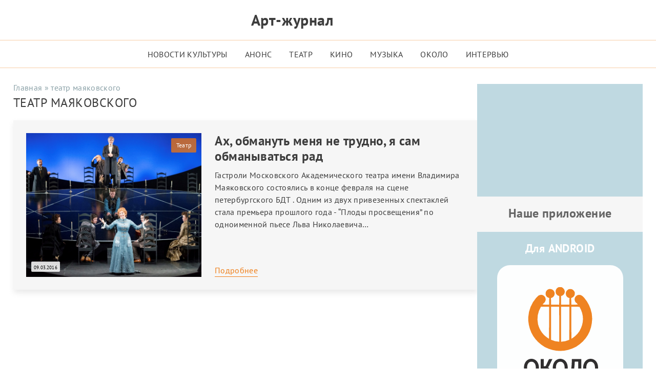

--- FILE ---
content_type: text/html; charset=UTF-8
request_url: https://okolo.me/tag/teatr-mayakovskogo/
body_size: 14489
content:
<!DOCTYPE html><html lang="ru"><head><script data-no-optimize="1">var litespeed_docref=sessionStorage.getItem("litespeed_docref");litespeed_docref&&(Object.defineProperty(document,"referrer",{get:function(){return litespeed_docref}}),sessionStorage.removeItem("litespeed_docref"));</script> <meta charset="UTF-8"><meta http-equiv="Content-Security-Policy" content="upgrade-insecure-requests"><meta http-equiv="X-UA-Compatible" content="IE=Edge"><meta name="viewport" content="width=device-width, initial-scale=1, user-scalable=4"><meta name="format-detection" content="telephone=no"> <script data-cfasync="false" data-no-defer="1" data-no-minify="1" data-no-optimize="1">var ewww_webp_supported=!1;function check_webp_feature(A,e){var w;e=void 0!==e?e:function(){},ewww_webp_supported?e(ewww_webp_supported):((w=new Image).onload=function(){ewww_webp_supported=0<w.width&&0<w.height,e&&e(ewww_webp_supported)},w.onerror=function(){e&&e(!1)},w.src="data:image/webp;base64,"+{alpha:"UklGRkoAAABXRUJQVlA4WAoAAAAQAAAAAAAAAAAAQUxQSAwAAAARBxAR/Q9ERP8DAABWUDggGAAAABQBAJ0BKgEAAQAAAP4AAA3AAP7mtQAAAA=="}[A])}check_webp_feature("alpha");</script><script data-cfasync="false" data-no-defer="1" data-no-minify="1" data-no-optimize="1">var Arrive=function(c,w){"use strict";if(c.MutationObserver&&"undefined"!=typeof HTMLElement){var r,a=0,u=(r=HTMLElement.prototype.matches||HTMLElement.prototype.webkitMatchesSelector||HTMLElement.prototype.mozMatchesSelector||HTMLElement.prototype.msMatchesSelector,{matchesSelector:function(e,t){return e instanceof HTMLElement&&r.call(e,t)},addMethod:function(e,t,r){var a=e[t];e[t]=function(){return r.length==arguments.length?r.apply(this,arguments):"function"==typeof a?a.apply(this,arguments):void 0}},callCallbacks:function(e,t){t&&t.options.onceOnly&&1==t.firedElems.length&&(e=[e[0]]);for(var r,a=0;r=e[a];a++)r&&r.callback&&r.callback.call(r.elem,r.elem);t&&t.options.onceOnly&&1==t.firedElems.length&&t.me.unbindEventWithSelectorAndCallback.call(t.target,t.selector,t.callback)},checkChildNodesRecursively:function(e,t,r,a){for(var i,n=0;i=e[n];n++)r(i,t,a)&&a.push({callback:t.callback,elem:i}),0<i.childNodes.length&&u.checkChildNodesRecursively(i.childNodes,t,r,a)},mergeArrays:function(e,t){var r,a={};for(r in e)e.hasOwnProperty(r)&&(a[r]=e[r]);for(r in t)t.hasOwnProperty(r)&&(a[r]=t[r]);return a},toElementsArray:function(e){return e=void 0!==e&&("number"!=typeof e.length||e===c)?[e]:e}}),e=(l.prototype.addEvent=function(e,t,r,a){a={target:e,selector:t,options:r,callback:a,firedElems:[]};return this._beforeAdding&&this._beforeAdding(a),this._eventsBucket.push(a),a},l.prototype.removeEvent=function(e){for(var t,r=this._eventsBucket.length-1;t=this._eventsBucket[r];r--)e(t)&&(this._beforeRemoving&&this._beforeRemoving(t),(t=this._eventsBucket.splice(r,1))&&t.length&&(t[0].callback=null))},l.prototype.beforeAdding=function(e){this._beforeAdding=e},l.prototype.beforeRemoving=function(e){this._beforeRemoving=e},l),t=function(i,n){var o=new e,l=this,s={fireOnAttributesModification:!1};return o.beforeAdding(function(t){var e=t.target;e!==c.document&&e!==c||(e=document.getElementsByTagName("html")[0]);var r=new MutationObserver(function(e){n.call(this,e,t)}),a=i(t.options);r.observe(e,a),t.observer=r,t.me=l}),o.beforeRemoving(function(e){e.observer.disconnect()}),this.bindEvent=function(e,t,r){t=u.mergeArrays(s,t);for(var a=u.toElementsArray(this),i=0;i<a.length;i++)o.addEvent(a[i],e,t,r)},this.unbindEvent=function(){var r=u.toElementsArray(this);o.removeEvent(function(e){for(var t=0;t<r.length;t++)if(this===w||e.target===r[t])return!0;return!1})},this.unbindEventWithSelectorOrCallback=function(r){var a=u.toElementsArray(this),i=r,e="function"==typeof r?function(e){for(var t=0;t<a.length;t++)if((this===w||e.target===a[t])&&e.callback===i)return!0;return!1}:function(e){for(var t=0;t<a.length;t++)if((this===w||e.target===a[t])&&e.selector===r)return!0;return!1};o.removeEvent(e)},this.unbindEventWithSelectorAndCallback=function(r,a){var i=u.toElementsArray(this);o.removeEvent(function(e){for(var t=0;t<i.length;t++)if((this===w||e.target===i[t])&&e.selector===r&&e.callback===a)return!0;return!1})},this},i=new function(){var s={fireOnAttributesModification:!1,onceOnly:!1,existing:!1};function n(e,t,r){return!(!u.matchesSelector(e,t.selector)||(e._id===w&&(e._id=a++),-1!=t.firedElems.indexOf(e._id)))&&(t.firedElems.push(e._id),!0)}var c=(i=new t(function(e){var t={attributes:!1,childList:!0,subtree:!0};return e.fireOnAttributesModification&&(t.attributes=!0),t},function(e,i){e.forEach(function(e){var t=e.addedNodes,r=e.target,a=[];null!==t&&0<t.length?u.checkChildNodesRecursively(t,i,n,a):"attributes"===e.type&&n(r,i)&&a.push({callback:i.callback,elem:r}),u.callCallbacks(a,i)})})).bindEvent;return i.bindEvent=function(e,t,r){t=void 0===r?(r=t,s):u.mergeArrays(s,t);var a=u.toElementsArray(this);if(t.existing){for(var i=[],n=0;n<a.length;n++)for(var o=a[n].querySelectorAll(e),l=0;l<o.length;l++)i.push({callback:r,elem:o[l]});if(t.onceOnly&&i.length)return r.call(i[0].elem,i[0].elem);setTimeout(u.callCallbacks,1,i)}c.call(this,e,t,r)},i},o=new function(){var a={};function i(e,t){return u.matchesSelector(e,t.selector)}var n=(o=new t(function(){return{childList:!0,subtree:!0}},function(e,r){e.forEach(function(e){var t=e.removedNodes,e=[];null!==t&&0<t.length&&u.checkChildNodesRecursively(t,r,i,e),u.callCallbacks(e,r)})})).bindEvent;return o.bindEvent=function(e,t,r){t=void 0===r?(r=t,a):u.mergeArrays(a,t),n.call(this,e,t,r)},o};d(HTMLElement.prototype),d(NodeList.prototype),d(HTMLCollection.prototype),d(HTMLDocument.prototype),d(Window.prototype);var n={};return s(i,n,"unbindAllArrive"),s(o,n,"unbindAllLeave"),n}function l(){this._eventsBucket=[],this._beforeAdding=null,this._beforeRemoving=null}function s(e,t,r){u.addMethod(t,r,e.unbindEvent),u.addMethod(t,r,e.unbindEventWithSelectorOrCallback),u.addMethod(t,r,e.unbindEventWithSelectorAndCallback)}function d(e){e.arrive=i.bindEvent,s(i,e,"unbindArrive"),e.leave=o.bindEvent,s(o,e,"unbindLeave")}}(window,void 0),ewww_webp_supported=!1;function check_webp_feature(e,t){var r;ewww_webp_supported?t(ewww_webp_supported):((r=new Image).onload=function(){ewww_webp_supported=0<r.width&&0<r.height,t(ewww_webp_supported)},r.onerror=function(){t(!1)},r.src="data:image/webp;base64,"+{alpha:"UklGRkoAAABXRUJQVlA4WAoAAAAQAAAAAAAAAAAAQUxQSAwAAAARBxAR/Q9ERP8DAABWUDggGAAAABQBAJ0BKgEAAQAAAP4AAA3AAP7mtQAAAA==",animation:"UklGRlIAAABXRUJQVlA4WAoAAAASAAAAAAAAAAAAQU5JTQYAAAD/////AABBTk1GJgAAAAAAAAAAAAAAAAAAAGQAAABWUDhMDQAAAC8AAAAQBxAREYiI/gcA"}[e])}function ewwwLoadImages(e){if(e){for(var t=document.querySelectorAll(".batch-image img, .image-wrapper a, .ngg-pro-masonry-item a, .ngg-galleria-offscreen-seo-wrapper a"),r=0,a=t.length;r<a;r++)ewwwAttr(t[r],"data-src",t[r].getAttribute("data-webp")),ewwwAttr(t[r],"data-thumbnail",t[r].getAttribute("data-webp-thumbnail"));for(var i=document.querySelectorAll("div.woocommerce-product-gallery__image"),r=0,a=i.length;r<a;r++)ewwwAttr(i[r],"data-thumb",i[r].getAttribute("data-webp-thumb"))}for(var n=document.querySelectorAll("video"),r=0,a=n.length;r<a;r++)ewwwAttr(n[r],"poster",e?n[r].getAttribute("data-poster-webp"):n[r].getAttribute("data-poster-image"));for(var o,l=document.querySelectorAll("img.ewww_webp_lazy_load"),r=0,a=l.length;r<a;r++)e&&(ewwwAttr(l[r],"data-lazy-srcset",l[r].getAttribute("data-lazy-srcset-webp")),ewwwAttr(l[r],"data-srcset",l[r].getAttribute("data-srcset-webp")),ewwwAttr(l[r],"data-lazy-src",l[r].getAttribute("data-lazy-src-webp")),ewwwAttr(l[r],"data-src",l[r].getAttribute("data-src-webp")),ewwwAttr(l[r],"data-orig-file",l[r].getAttribute("data-webp-orig-file")),ewwwAttr(l[r],"data-medium-file",l[r].getAttribute("data-webp-medium-file")),ewwwAttr(l[r],"data-large-file",l[r].getAttribute("data-webp-large-file")),null!=(o=l[r].getAttribute("srcset"))&&!1!==o&&o.includes("R0lGOD")&&ewwwAttr(l[r],"src",l[r].getAttribute("data-lazy-src-webp"))),l[r].className=l[r].className.replace(/\bewww_webp_lazy_load\b/,"");for(var s=document.querySelectorAll(".ewww_webp"),r=0,a=s.length;r<a;r++)e?(ewwwAttr(s[r],"srcset",s[r].getAttribute("data-srcset-webp")),ewwwAttr(s[r],"src",s[r].getAttribute("data-src-webp")),ewwwAttr(s[r],"data-orig-file",s[r].getAttribute("data-webp-orig-file")),ewwwAttr(s[r],"data-medium-file",s[r].getAttribute("data-webp-medium-file")),ewwwAttr(s[r],"data-large-file",s[r].getAttribute("data-webp-large-file")),ewwwAttr(s[r],"data-large_image",s[r].getAttribute("data-webp-large_image")),ewwwAttr(s[r],"data-src",s[r].getAttribute("data-webp-src"))):(ewwwAttr(s[r],"srcset",s[r].getAttribute("data-srcset-img")),ewwwAttr(s[r],"src",s[r].getAttribute("data-src-img"))),s[r].className=s[r].className.replace(/\bewww_webp\b/,"ewww_webp_loaded");window.jQuery&&jQuery.fn.isotope&&jQuery.fn.imagesLoaded&&(jQuery(".fusion-posts-container-infinite").imagesLoaded(function(){jQuery(".fusion-posts-container-infinite").hasClass("isotope")&&jQuery(".fusion-posts-container-infinite").isotope()}),jQuery(".fusion-portfolio:not(.fusion-recent-works) .fusion-portfolio-wrapper").imagesLoaded(function(){jQuery(".fusion-portfolio:not(.fusion-recent-works) .fusion-portfolio-wrapper").isotope()}))}function ewwwWebPInit(e){ewwwLoadImages(e),ewwwNggLoadGalleries(e),document.arrive(".ewww_webp",function(){ewwwLoadImages(e)}),document.arrive(".ewww_webp_lazy_load",function(){ewwwLoadImages(e)}),document.arrive("videos",function(){ewwwLoadImages(e)}),"loading"==document.readyState?document.addEventListener("DOMContentLoaded",ewwwJSONParserInit):("undefined"!=typeof galleries&&ewwwNggParseGalleries(e),ewwwWooParseVariations(e))}function ewwwAttr(e,t,r){null!=r&&!1!==r&&e.setAttribute(t,r)}function ewwwJSONParserInit(){"undefined"!=typeof galleries&&check_webp_feature("alpha",ewwwNggParseGalleries),check_webp_feature("alpha",ewwwWooParseVariations)}function ewwwWooParseVariations(e){if(e)for(var t=document.querySelectorAll("form.variations_form"),r=0,a=t.length;r<a;r++){var i=t[r].getAttribute("data-product_variations"),n=!1;try{for(var o in i=JSON.parse(i))void 0!==i[o]&&void 0!==i[o].image&&(void 0!==i[o].image.src_webp&&(i[o].image.src=i[o].image.src_webp,n=!0),void 0!==i[o].image.srcset_webp&&(i[o].image.srcset=i[o].image.srcset_webp,n=!0),void 0!==i[o].image.full_src_webp&&(i[o].image.full_src=i[o].image.full_src_webp,n=!0),void 0!==i[o].image.gallery_thumbnail_src_webp&&(i[o].image.gallery_thumbnail_src=i[o].image.gallery_thumbnail_src_webp,n=!0),void 0!==i[o].image.thumb_src_webp&&(i[o].image.thumb_src=i[o].image.thumb_src_webp,n=!0));n&&ewwwAttr(t[r],"data-product_variations",JSON.stringify(i))}catch(e){}}}function ewwwNggParseGalleries(e){if(e)for(var t in galleries){var r=galleries[t];galleries[t].images_list=ewwwNggParseImageList(r.images_list)}}function ewwwNggLoadGalleries(e){e&&document.addEventListener("ngg.galleria.themeadded",function(e,t){window.ngg_galleria._create_backup=window.ngg_galleria.create,window.ngg_galleria.create=function(e,t){var r=$(e).data("id");return galleries["gallery_"+r].images_list=ewwwNggParseImageList(galleries["gallery_"+r].images_list),window.ngg_galleria._create_backup(e,t)}})}function ewwwNggParseImageList(e){for(var t in e){var r=e[t];if(void 0!==r["image-webp"]&&(e[t].image=r["image-webp"],delete e[t]["image-webp"]),void 0!==r["thumb-webp"]&&(e[t].thumb=r["thumb-webp"],delete e[t]["thumb-webp"]),void 0!==r.full_image_webp&&(e[t].full_image=r.full_image_webp,delete e[t].full_image_webp),void 0!==r.srcsets)for(var a in r.srcsets)nggSrcset=r.srcsets[a],void 0!==r.srcsets[a+"-webp"]&&(e[t].srcsets[a]=r.srcsets[a+"-webp"],delete e[t].srcsets[a+"-webp"]);if(void 0!==r.full_srcsets)for(var i in r.full_srcsets)nggFSrcset=r.full_srcsets[i],void 0!==r.full_srcsets[i+"-webp"]&&(e[t].full_srcsets[i]=r.full_srcsets[i+"-webp"],delete e[t].full_srcsets[i+"-webp"])}return e}check_webp_feature("alpha",ewwwWebPInit);</script><meta name='robots' content='index, follow, max-image-preview:large, max-snippet:-1, max-video-preview:-1'><style>img:is([sizes="auto" i], [sizes^="auto," i]) { contain-intrinsic-size: 3000px 1500px }</style><title>театр маяковского</title><link data-optimized="2" rel="stylesheet" href="https://okolo.me/wp-content/litespeed/css/ea3399ad5efb54fd74f30ebe24f8c9f4.css?ver=57fd4" /><meta name="description" content="Искусство, культура и творчество. Тег:театр маяковского"><link rel="canonical" href="https://okolo.me/tag/teatr-mayakovskogo/"><meta property="og:locale" content="ru_RU"><meta property="og:type" content="article"><meta property="og:title" content="театр маяковского"><meta property="og:description" content="Искусство, культура и творчество. Тег:театр маяковского"><meta property="og:url" content="https://okolo.me/tag/teatr-mayakovskogo/"><meta property="og:site_name" content="Арт-Журнал ОКОЛО"><meta property="og:image" content="https://okolo.me/wp-content/uploads/2023/04/OKOLO_logotip.png"><meta property="og:image:width" content="2223"><meta property="og:image:height" content="924"><meta property="og:image:type" content="image/png"><meta name="twitter:card" content="summary_large_image"> <script type="application/ld+json" class="yoast-schema-graph">{"@context":"https://schema.org","@graph":[{"@type":"CollectionPage","@id":"https://okolo.me/tag/teatr-mayakovskogo/","url":"https://okolo.me/tag/teatr-mayakovskogo/","name":"театр маяковского","isPartOf":{"@id":"https://okolo.me/#website"},"primaryImageOfPage":{"@id":"https://okolo.me/tag/teatr-mayakovskogo/#primaryimage"},"image":{"@id":"https://okolo.me/tag/teatr-mayakovskogo/#primaryimage"},"thumbnailUrl":"https://okolo.me/wp-content/uploads/2016/03/370a3fa28e414991fa834d976b166b5b.jpg","description":"Искусство, культура и творчество. Тег:театр маяковского","breadcrumb":{"@id":"https://okolo.me/tag/teatr-mayakovskogo/#breadcrumb"},"inLanguage":"ru-RU"},{"@type":"ImageObject","inLanguage":"ru-RU","@id":"https://okolo.me/tag/teatr-mayakovskogo/#primaryimage","url":"https://okolo.me/wp-content/uploads/2016/03/370a3fa28e414991fa834d976b166b5b.jpg","contentUrl":"https://okolo.me/wp-content/uploads/2016/03/370a3fa28e414991fa834d976b166b5b.jpg","width":729,"height":600},{"@type":"BreadcrumbList","@id":"https://okolo.me/tag/teatr-mayakovskogo/#breadcrumb","itemListElement":[{"@type":"ListItem","position":1,"name":"Главная","item":"https://okolo.me/"},{"@type":"ListItem","position":2,"name":"театр маяковского"}]},{"@type":"WebSite","@id":"https://okolo.me/#website","url":"https://okolo.me/","name":"Арт-Журнал ОКОЛО","description":"Новости театра, музыки и кино","publisher":{"@id":"https://okolo.me/#organization"},"alternateName":"Около","potentialAction":[{"@type":"SearchAction","target":{"@type":"EntryPoint","urlTemplate":"https://okolo.me/?s={search_term_string}"},"query-input":{"@type":"PropertyValueSpecification","valueRequired":true,"valueName":"search_term_string"}}],"inLanguage":"ru-RU"},{"@type":"Organization","@id":"https://okolo.me/#organization","name":"Арт-Журнал ОКОЛО","url":"https://okolo.me/","logo":{"@type":"ImageObject","inLanguage":"ru-RU","@id":"https://okolo.me/#/schema/logo/image/","url":"https://okolo.me/wp-content/uploads/2023/04/OKOLO_logotip.png","contentUrl":"https://okolo.me/wp-content/uploads/2023/04/OKOLO_logotip.png","width":2223,"height":924,"caption":"Арт-Журнал ОКОЛО"},"image":{"@id":"https://okolo.me/#/schema/logo/image/"},"sameAs":["https://www.facebook.com/ArtZurnalOkolo/","https://vk.com/okolo_me","https://www.instagram.com/okolo.me/"]}]}</script> <link rel="alternate" type="application/rss+xml" title="Арт-Журнал ОКОЛО &raquo; Лента метки театр маяковского" href="https://okolo.me/tag/teatr-mayakovskogo/feed/"><link rel='stylesheet' id='litespeed-cache-dummy-css' href='https://okolo.me/wp-content/plugins/litespeed-cache/assets/css/litespeed-dummy.css' media='all'><style id='classic-theme-styles-inline-css'>/*! This file is auto-generated */
.wp-block-button__link{color:#fff;background-color:#32373c;border-radius:9999px;box-shadow:none;text-decoration:none;padding:calc(.667em + 2px) calc(1.333em + 2px);font-size:1.125em}.wp-block-file__button{background:#32373c;color:#fff;text-decoration:none}</style><style id='global-styles-inline-css'>:root{--wp--preset--aspect-ratio--square: 1;--wp--preset--aspect-ratio--4-3: 4/3;--wp--preset--aspect-ratio--3-4: 3/4;--wp--preset--aspect-ratio--3-2: 3/2;--wp--preset--aspect-ratio--2-3: 2/3;--wp--preset--aspect-ratio--16-9: 16/9;--wp--preset--aspect-ratio--9-16: 9/16;--wp--preset--color--black: #000000;--wp--preset--color--cyan-bluish-gray: #abb8c3;--wp--preset--color--white: #ffffff;--wp--preset--color--pale-pink: #f78da7;--wp--preset--color--vivid-red: #cf2e2e;--wp--preset--color--luminous-vivid-orange: #ff6900;--wp--preset--color--luminous-vivid-amber: #fcb900;--wp--preset--color--light-green-cyan: #7bdcb5;--wp--preset--color--vivid-green-cyan: #00d084;--wp--preset--color--pale-cyan-blue: #8ed1fc;--wp--preset--color--vivid-cyan-blue: #0693e3;--wp--preset--color--vivid-purple: #9b51e0;--wp--preset--gradient--vivid-cyan-blue-to-vivid-purple: linear-gradient(135deg,rgba(6,147,227,1) 0%,rgb(155,81,224) 100%);--wp--preset--gradient--light-green-cyan-to-vivid-green-cyan: linear-gradient(135deg,rgb(122,220,180) 0%,rgb(0,208,130) 100%);--wp--preset--gradient--luminous-vivid-amber-to-luminous-vivid-orange: linear-gradient(135deg,rgba(252,185,0,1) 0%,rgba(255,105,0,1) 100%);--wp--preset--gradient--luminous-vivid-orange-to-vivid-red: linear-gradient(135deg,rgba(255,105,0,1) 0%,rgb(207,46,46) 100%);--wp--preset--gradient--very-light-gray-to-cyan-bluish-gray: linear-gradient(135deg,rgb(238,238,238) 0%,rgb(169,184,195) 100%);--wp--preset--gradient--cool-to-warm-spectrum: linear-gradient(135deg,rgb(74,234,220) 0%,rgb(151,120,209) 20%,rgb(207,42,186) 40%,rgb(238,44,130) 60%,rgb(251,105,98) 80%,rgb(254,248,76) 100%);--wp--preset--gradient--blush-light-purple: linear-gradient(135deg,rgb(255,206,236) 0%,rgb(152,150,240) 100%);--wp--preset--gradient--blush-bordeaux: linear-gradient(135deg,rgb(254,205,165) 0%,rgb(254,45,45) 50%,rgb(107,0,62) 100%);--wp--preset--gradient--luminous-dusk: linear-gradient(135deg,rgb(255,203,112) 0%,rgb(199,81,192) 50%,rgb(65,88,208) 100%);--wp--preset--gradient--pale-ocean: linear-gradient(135deg,rgb(255,245,203) 0%,rgb(182,227,212) 50%,rgb(51,167,181) 100%);--wp--preset--gradient--electric-grass: linear-gradient(135deg,rgb(202,248,128) 0%,rgb(113,206,126) 100%);--wp--preset--gradient--midnight: linear-gradient(135deg,rgb(2,3,129) 0%,rgb(40,116,252) 100%);--wp--preset--font-size--small: 13px;--wp--preset--font-size--medium: 20px;--wp--preset--font-size--large: 36px;--wp--preset--font-size--x-large: 42px;--wp--preset--spacing--20: 0.44rem;--wp--preset--spacing--30: 0.67rem;--wp--preset--spacing--40: 1rem;--wp--preset--spacing--50: 1.5rem;--wp--preset--spacing--60: 2.25rem;--wp--preset--spacing--70: 3.38rem;--wp--preset--spacing--80: 5.06rem;--wp--preset--shadow--natural: 6px 6px 9px rgba(0, 0, 0, 0.2);--wp--preset--shadow--deep: 12px 12px 50px rgba(0, 0, 0, 0.4);--wp--preset--shadow--sharp: 6px 6px 0px rgba(0, 0, 0, 0.2);--wp--preset--shadow--outlined: 6px 6px 0px -3px rgba(255, 255, 255, 1), 6px 6px rgba(0, 0, 0, 1);--wp--preset--shadow--crisp: 6px 6px 0px rgba(0, 0, 0, 1);}:where(.is-layout-flex){gap: 0.5em;}:where(.is-layout-grid){gap: 0.5em;}body .is-layout-flex{display: flex;}.is-layout-flex{flex-wrap: wrap;align-items: center;}.is-layout-flex > :is(*, div){margin: 0;}body .is-layout-grid{display: grid;}.is-layout-grid > :is(*, div){margin: 0;}:where(.wp-block-columns.is-layout-flex){gap: 2em;}:where(.wp-block-columns.is-layout-grid){gap: 2em;}:where(.wp-block-post-template.is-layout-flex){gap: 1.25em;}:where(.wp-block-post-template.is-layout-grid){gap: 1.25em;}.has-black-color{color: var(--wp--preset--color--black) !important;}.has-cyan-bluish-gray-color{color: var(--wp--preset--color--cyan-bluish-gray) !important;}.has-white-color{color: var(--wp--preset--color--white) !important;}.has-pale-pink-color{color: var(--wp--preset--color--pale-pink) !important;}.has-vivid-red-color{color: var(--wp--preset--color--vivid-red) !important;}.has-luminous-vivid-orange-color{color: var(--wp--preset--color--luminous-vivid-orange) !important;}.has-luminous-vivid-amber-color{color: var(--wp--preset--color--luminous-vivid-amber) !important;}.has-light-green-cyan-color{color: var(--wp--preset--color--light-green-cyan) !important;}.has-vivid-green-cyan-color{color: var(--wp--preset--color--vivid-green-cyan) !important;}.has-pale-cyan-blue-color{color: var(--wp--preset--color--pale-cyan-blue) !important;}.has-vivid-cyan-blue-color{color: var(--wp--preset--color--vivid-cyan-blue) !important;}.has-vivid-purple-color{color: var(--wp--preset--color--vivid-purple) !important;}.has-black-background-color{background-color: var(--wp--preset--color--black) !important;}.has-cyan-bluish-gray-background-color{background-color: var(--wp--preset--color--cyan-bluish-gray) !important;}.has-white-background-color{background-color: var(--wp--preset--color--white) !important;}.has-pale-pink-background-color{background-color: var(--wp--preset--color--pale-pink) !important;}.has-vivid-red-background-color{background-color: var(--wp--preset--color--vivid-red) !important;}.has-luminous-vivid-orange-background-color{background-color: var(--wp--preset--color--luminous-vivid-orange) !important;}.has-luminous-vivid-amber-background-color{background-color: var(--wp--preset--color--luminous-vivid-amber) !important;}.has-light-green-cyan-background-color{background-color: var(--wp--preset--color--light-green-cyan) !important;}.has-vivid-green-cyan-background-color{background-color: var(--wp--preset--color--vivid-green-cyan) !important;}.has-pale-cyan-blue-background-color{background-color: var(--wp--preset--color--pale-cyan-blue) !important;}.has-vivid-cyan-blue-background-color{background-color: var(--wp--preset--color--vivid-cyan-blue) !important;}.has-vivid-purple-background-color{background-color: var(--wp--preset--color--vivid-purple) !important;}.has-black-border-color{border-color: var(--wp--preset--color--black) !important;}.has-cyan-bluish-gray-border-color{border-color: var(--wp--preset--color--cyan-bluish-gray) !important;}.has-white-border-color{border-color: var(--wp--preset--color--white) !important;}.has-pale-pink-border-color{border-color: var(--wp--preset--color--pale-pink) !important;}.has-vivid-red-border-color{border-color: var(--wp--preset--color--vivid-red) !important;}.has-luminous-vivid-orange-border-color{border-color: var(--wp--preset--color--luminous-vivid-orange) !important;}.has-luminous-vivid-amber-border-color{border-color: var(--wp--preset--color--luminous-vivid-amber) !important;}.has-light-green-cyan-border-color{border-color: var(--wp--preset--color--light-green-cyan) !important;}.has-vivid-green-cyan-border-color{border-color: var(--wp--preset--color--vivid-green-cyan) !important;}.has-pale-cyan-blue-border-color{border-color: var(--wp--preset--color--pale-cyan-blue) !important;}.has-vivid-cyan-blue-border-color{border-color: var(--wp--preset--color--vivid-cyan-blue) !important;}.has-vivid-purple-border-color{border-color: var(--wp--preset--color--vivid-purple) !important;}.has-vivid-cyan-blue-to-vivid-purple-gradient-background{background: var(--wp--preset--gradient--vivid-cyan-blue-to-vivid-purple) !important;}.has-light-green-cyan-to-vivid-green-cyan-gradient-background{background: var(--wp--preset--gradient--light-green-cyan-to-vivid-green-cyan) !important;}.has-luminous-vivid-amber-to-luminous-vivid-orange-gradient-background{background: var(--wp--preset--gradient--luminous-vivid-amber-to-luminous-vivid-orange) !important;}.has-luminous-vivid-orange-to-vivid-red-gradient-background{background: var(--wp--preset--gradient--luminous-vivid-orange-to-vivid-red) !important;}.has-very-light-gray-to-cyan-bluish-gray-gradient-background{background: var(--wp--preset--gradient--very-light-gray-to-cyan-bluish-gray) !important;}.has-cool-to-warm-spectrum-gradient-background{background: var(--wp--preset--gradient--cool-to-warm-spectrum) !important;}.has-blush-light-purple-gradient-background{background: var(--wp--preset--gradient--blush-light-purple) !important;}.has-blush-bordeaux-gradient-background{background: var(--wp--preset--gradient--blush-bordeaux) !important;}.has-luminous-dusk-gradient-background{background: var(--wp--preset--gradient--luminous-dusk) !important;}.has-pale-ocean-gradient-background{background: var(--wp--preset--gradient--pale-ocean) !important;}.has-electric-grass-gradient-background{background: var(--wp--preset--gradient--electric-grass) !important;}.has-midnight-gradient-background{background: var(--wp--preset--gradient--midnight) !important;}.has-small-font-size{font-size: var(--wp--preset--font-size--small) !important;}.has-medium-font-size{font-size: var(--wp--preset--font-size--medium) !important;}.has-large-font-size{font-size: var(--wp--preset--font-size--large) !important;}.has-x-large-font-size{font-size: var(--wp--preset--font-size--x-large) !important;}
:where(.wp-block-post-template.is-layout-flex){gap: 1.25em;}:where(.wp-block-post-template.is-layout-grid){gap: 1.25em;}
:where(.wp-block-columns.is-layout-flex){gap: 2em;}:where(.wp-block-columns.is-layout-grid){gap: 2em;}
:root :where(.wp-block-pullquote){font-size: 1.5em;line-height: 1.6;}</style><link rel="https://api.w.org/" href="https://okolo.me/wp-json/"><link rel="alternate" title="JSON" type="application/json" href="https://okolo.me/wp-json/wp/v2/tags/7524"><link rel="EditURI" type="application/rsd+xml" title="RSD" href="https://okolo.me/xmlrpc.php?rsd">
<noscript><style>.lazyload[data-src]{display:none !important;}</style></noscript><style>.lazyload{background-image:none !important;}.lazyload:before{background-image:none !important;}</style><link rel="icon" href="https://okolo.me/wp-content/uploads/2023/04/favicon.svg" sizes="32x32"><link rel="icon" href="https://okolo.me/wp-content/uploads/2023/04/favicon.svg" sizes="192x192"><link rel="apple-touch-icon" href="https://okolo.me/wp-content/uploads/2023/04/favicon.svg"><meta name="msapplication-TileImage" content="https://okolo.me/wp-content/uploads/2023/04/favicon.svg">
 <script type="litespeed/javascript">window.yaContextCb=window.yaContextCb||[]</script> <script type="litespeed/javascript" data-src="https://yandex.ru/ads/system/context.js"></script> </head><body class="archive tag tag-teatr-mayakovskogo tag-7524 wp-theme-okolo"> <script data-cfasync="false" data-no-defer="1" data-no-minify="1" data-no-optimize="1">if(typeof ewww_webp_supported==="undefined"){var ewww_webp_supported=!1}if(ewww_webp_supported){document.body.classList.add("webp-support")}</script> <main class="main-first"><header class="header"><aside class="aside-top"></aside><nav class="nav"><div class="logo"><div class="social-left">
<a href="https://vk.com/okolo_me" target="blank" rel="nofollow">
<svg height="100%" viewBox="0 0 100 100" xmlns="http://www.w3.org/2000/svg"><path fill="#07f" d="M97.471,64.602c0,0,0-29.087,0-29.087c0-26.568-6.273-32.889-32.849-32.889     C-0.368,2.209,2.193-0.434,2.629,64.553c0,26.568,6.273,32.889,32.849,32.889h22.059C85.773,97.929,98.181,95.988,97.471,64.602z      M79.195,70.282h-6.916c-2.618,0-3.408-2.124-8.101-6.815c-4.1-3.951-5.829-4.445-6.866-4.445c-1.433,0-1.828,0.395-1.828,2.37     v6.222c0,1.679-0.543,2.667-4.94,2.667c-7.311,0-15.362-4.445-21.093-12.642c-8.595-12-10.917-21.087-10.917-22.914     c0-1.037,0.395-1.976,2.371-1.976h6.916c1.778,0,2.42,0.79,3.112,2.617c2.835,9.294,12.546,24.759,12.695,15.852     c0,0,0-10.173,0-10.173c-0.296-4.642-2.766-5.037-2.766-6.716c0-0.741,0.692-1.58,1.778-1.58h10.867     c1.482,0,1.976,0.741,1.976,2.518v13.729c0.188,3.292,2.236,1.997,4.298-0.148c4.989-5.531,8.496-14.124,8.496-14.124     c0.445-1.037,1.235-1.975,3.013-1.975h6.916c2.075,0,2.519,1.037,2.075,2.519c-0.84,4.049-9.287,15.901-9.287,15.951     c-0.741,1.136-1.037,1.729,0,3.062C72.985,56.762,87.493,69.864,79.195,70.282z"/></svg>
</a></div><div class="logo-title">
<span>
<a href="/" class="title">Арт-журнал</a>
</span>
<a href="/"><figure>
<img src="[data-uri]" alt="Логотип Арт-журнал ОКОЛО" width="150" height="62" data-src="https://okolo.me/logo_okolo.png" decoding="async" class="lazyload" data-eio-rwidth="300" data-eio-rheight="124"><noscript><img src="https://okolo.me/logo_okolo.png" alt="Логотип Арт-журнал ОКОЛО" width="150" height="62" data-eio="l"></noscript></figure>
</a></div><div class="right-nav"><div class="social">
<a href="#" class="createPopUpBurger">
<svg xmlns="http://www.w3.org/2000/svg" viewBox="0 0 26.1 26.1" xmlns:xlink="http://www.w3.org/1999/xlink" enable-background="new 0 0 26.1 26.1">
<path d="m25.806,22.9l-5.4-5.4c-0.2-0.2-0.2-0.4-0.1-0.6 1.1-1.7 1.7-3.7 1.7-5.9 0-6.1-4.9-11-11-11s-11,4.9-11,11 4.9,11 11,11c2.2,0 4.2-0.6 5.9-1.7 0.2-0.1 0.5-0.1 0.6,0.1l5.4,5.4c0.4,0.4 1,0.4 1.4,0l1.4-1.4c0.5-0.5 0.5-1.1 0.1-1.5zm-14.7-4.9c-3.9,0-7-3.1-7-7s3.1-7 7-7 7,3.1 7,7-3.1,7-7,7z" fill="#EF7F1A"/>
</svg>
</a><div class="ak-search"><div class="close closePopUpBurger">×</div><form action="/" class="search-form" method="get">
<label>
<input type="search" title="Введите поисковый запрос" name="s" value="" placeholder="Найти на сайте..." class="search-field">
</label>
<input type="submit" value="Поиск" class="search-submit"></form><div class="overlay-search"></div></div></div><div class="nav-toggle hide">
<span> </span>
<span> </span>
<span> </span></div></div></div><div class="block-menu"><div class="close-menu"></div><ul class="menu"><li><a href="https://okolo.me/category/novosti-kultury/">Новости культуры</a></li><li><a href="https://okolo.me/category/press-reliz/">Анонс</a></li><li><a href="https://okolo.me/category/teatr/">Театр</a></li><li><a href="https://okolo.me/category/kino/">Кино</a></li><li><a href="https://okolo.me/category/muzyka/">Музыка</a></li><li><a href="https://okolo.me/category/okolo/">Около</a><ul class="sub-menu"><li><a href="https://okolo.me/category/izobrazitelnoe-iskusstvo/">Изобразительное искусство</a></li><li><a href="https://okolo.me/category/literatura-2/">Литература</a></li></ul><li><a href="https://okolo.me/category/intervyu-2/">Интервью</a></li></ul></div></nav></header><div class="banners"><div class="not-promo"></div><div class="yandex_rtb"><div id="yandex_rtb_R-A-1611921-1"></div> <script type="litespeed/javascript">window.yaContextCb.push(()=>{Ya.Context.AdvManager.render({"blockId":"R-A-1611921-1","renderTo":"yandex_rtb_R-A-1611921-1"})})</script> </div></div><div class="main-block"><div class="main"><div id="breadcrumbs" class="breadcrumbs"><a href="https://okolo.me">Главная</a> &raquo; театр маяковского</div><section class="all-lent"><h1>театр маяковского</h1><div class="cat-posts"><article class="article"><div class="block-article"><div class="block-img">
<span>
<a href="https://okolo.me/category/teatr/">Театр</a>            </span>
<a href="https://okolo.me/2016/03/mindaugasplod/">
<img width="729" height="600" src="https://okolo.me/wp-content/uploads/2016/03/370a3fa28e414991fa834d976b166b5b.jpg" class="attachment-post-thumbnail size-post-thumbnail wp-post-image" alt="" decoding="async" fetchpriority="high">                                                    <time class="float-time" datetime="2016-03-09">09.03.2016</time>
</a></div><div class="block-text"><h3><a href="https://okolo.me/2016/03/mindaugasplod/">Ах, обмануть меня не трудно, я сам обманываться рад</a></h3><p>
Гастроли Московского Академического театра имени Владимира Маяковского состоялись в конце февраля на сцене петербургского БДТ . Одним из двух привезенных спектаклей стала премьера прошлого года - “Плоды просвещения” по одноименной пьесе Льва Николаевича&hellip;</p>
<span>
<a href="https://okolo.me/2016/03/mindaugasplod/" class="more">Подробнее</a>
</span></div></div></article></div></section></div><aside class="aside-right"><section><div class="gpt">
<a href="https://t.me/okolo_me">
<img src="[data-uri]" style="filter: grayscale(100%);" onmouseover="this.style.filter='grayscale(0%)';" onmouseout="this.style.filter='grayscale(100%)';" data-src="/wp-content/uploads/2025/07/tg_okolo.jpg" decoding="async" class="lazyload ewww_webp_lazy_load" data-eio-rwidth="1024" data-eio-rheight="700" data-src-webp="/wp-content/uploads/2025/07/tg_okolo.jpg.webp"><noscript><img src="/wp-content/uploads/2025/07/tg_okolo.jpg" style="filter: grayscale(100%);" onmouseover="this.style.filter='grayscale(0%)';" onmouseout="this.style.filter='grayscale(100%)';" data-eio="l"></noscript>
</a></div></section><section><h3>Наше приложение</h3><div class="app"><h4>
<a href="https://okolo.me/for_adroid_app/app-debug.apk" data-type="URL" data-id="https://okolo.me/for_adroid_app/app-debug.apk">Для ANDROID</a></h4><div class="wp-block-image"><figure class="aligncenter size-large">
<a href="https://okolo.me/for_adroid_app/app-debug.apk">
<svg width="100%" height="100%" xmlns="http://www.w3.org/2000/svg" viewBox="0 0 493 493"><defs><style>.app-cls-1{fill:#fff;}.app-cls-1,.app-cls-2{opacity:0.97;isolation:isolate;}.app-cls-2{fill:#EF7F1A;fill-rule:evenodd;}.app-cls-3{fill:#302e2f;}</style></defs><rect class="app-cls-1" width="493" height="493" rx="50"/><path class="app-cls-2" d="M241.38,86h10.14q11.8,5,13.18,17.79-1.38,13.83-14.7,17.28v33.55h32.45q-.24-12.9.51-25.67A19.25,19.25,0,0,1,270,119.08q-5.49-15.56,8.37-24.15,17.34-5.73,25.1,10.93,3.06,17.63-13.95,23.13.75,12.78.51,25.67,12.93.14,25.86-.25a61.82,61.82,0,0,0-9.38-9.41,20.85,20.85,0,0,1-2-18.3q8.42-14.25,24.09-8.89a38.06,38.06,0,0,1,11.41,9.4,133,133,0,0,1,29.92,62q1.2,10.5,1.77,20.84v.5q-2.49,71.49-62.88,109-60.46,32.08-121.7,1.52-59-34.9-65.42-103.44V204a129.87,129.87,0,0,1,31.19-76.25,115.77,115.77,0,0,1,9.38-8.9q16.65-7.84,26.11,7.88a19.78,19.78,0,0,1-2.53,18.81,103.34,103.34,0,0,0-8.37,8.9q12.93.38,25.86.25-.24-12.9.51-25.67-18.09-5.64-13.44-24.14,8.75-17.07,26.12-8.9,10.83,7.6,7.86,20.59A19.87,19.87,0,0,1,210.44,129q.76,12.78.51,25.67,15.9-.25,31.69.51.39-17,.26-34.06Q226.13,116.37,229.21,99A18.73,18.73,0,0,1,241.38,86Zm-70,76.75h31.94q.25,62.79-.5,125.56-33-19.55-42.85-56.93Q152.22,194.78,171.4,162.79Zm39.55,0q16,0,31.69,0,.39,68.63.26,137.25a85.34,85.34,0,0,1-31.7-7.63Q210.83,227.61,211,162.79Zm39.05,0h32.45q.14,64.82-.25,129.62A84.7,84.7,0,0,1,250,300Zm40.06,0q16.15-.24,32.2.51,27.11,47.92-.51,95.56a96.16,96.16,0,0,1-31.18,29.49Q289.81,225.58,290.06,162.79Z"/><path class="app-cls-3" d="M163.44,401.51a44.4,44.4,0,0,1-2.09,13.86,33.59,33.59,0,0,1-5.92,11,27.47,27.47,0,0,1-42.41,0,33.85,33.85,0,0,1-6-11,46.41,46.41,0,0,1,0-27.67,33.55,33.55,0,0,1,6-11,27.74,27.74,0,0,1,9.25-7.27,28.46,28.46,0,0,1,23.94,0,27.37,27.37,0,0,1,9.22,7.3,33.64,33.64,0,0,1,5.92,11A44,44,0,0,1,163.44,401.51Zm-12.15,0a37.19,37.19,0,0,0-1.18-9.74,22.3,22.3,0,0,0-3.38-7.32,15,15,0,0,0-5.35-4.64,16.59,16.59,0,0,0-14.3,0,14.81,14.81,0,0,0-5.37,4.64,22.09,22.09,0,0,0-3.38,7.32,36.77,36.77,0,0,0-1.18,9.74,37.26,37.26,0,0,0,1.18,9.81,21.87,21.87,0,0,0,3.38,7.33,14.83,14.83,0,0,0,5.37,4.58,16.87,16.87,0,0,0,14.3,0,15,15,0,0,0,5.35-4.58,22.07,22.07,0,0,0,3.38-7.33A37.68,37.68,0,0,0,151.29,401.51Z"/><path class="app-cls-3" d="M182.16,395.77h4.62a4.66,4.66,0,0,0,2.47-.64,5.52,5.52,0,0,0,1.93-2.44l10.11-21.62a9.23,9.23,0,0,1,2-2.53,4.1,4.1,0,0,1,2.79-1h10.2L203,394.69a10.28,10.28,0,0,1-2.27,2.95,11.69,11.69,0,0,1-2.9,1.87A10.08,10.08,0,0,1,202,402.1a20.1,20.1,0,0,1,3.29,4.89l12.38,28.59H206.78a3.87,3.87,0,0,1-2.7-1,10.32,10.32,0,0,1-2.11-2.84l-9.34-22.5a6,6,0,0,0-2-2.63,5.18,5.18,0,0,0-2.83-.7h-5.62v29.67h-12v-68h12Z"/><path class="app-cls-3" d="M276.14,401.51a44.4,44.4,0,0,1-2.09,13.86,33.76,33.76,0,0,1-5.91,11,27.46,27.46,0,0,1-42.41,0,33.87,33.87,0,0,1-6-11,46.62,46.62,0,0,1,0-27.67,33.57,33.57,0,0,1,6-11,27.71,27.71,0,0,1,9.24-7.27,28.46,28.46,0,0,1,23.94,0,27.41,27.41,0,0,1,9.23,7.3,33.81,33.81,0,0,1,5.91,11A44,44,0,0,1,276.14,401.51Zm-12.15,0a37.19,37.19,0,0,0-1.18-9.74,22.3,22.3,0,0,0-3.38-7.32,14.91,14.91,0,0,0-5.35-4.64,16.59,16.59,0,0,0-14.3,0,14.81,14.81,0,0,0-5.37,4.64,22.09,22.09,0,0,0-3.38,7.32,36.77,36.77,0,0,0-1.18,9.74,37.26,37.26,0,0,0,1.18,9.81,21.87,21.87,0,0,0,3.38,7.33,14.83,14.83,0,0,0,5.37,4.58,16.87,16.87,0,0,0,14.3,0,14.93,14.93,0,0,0,5.35-4.58,22.07,22.07,0,0,0,3.38-7.33A37.68,37.68,0,0,0,264,401.51Z"/><path class="app-cls-3" d="M329.18,367.54v68h-12V377.83h-13.6q-.54,12.72-1.56,22a152.24,152.24,0,0,1-2.45,15.75,57,57,0,0,1-3.22,10.53,21.9,21.9,0,0,1-3.94,6.3,11.12,11.12,0,0,1-4.63,3.05,16.87,16.87,0,0,1-5.19.8,11.53,11.53,0,0,1-4.49-.64,2,2,0,0,1-1.36-1.82v-8.41h3.09a7,7,0,0,0,2.53-.51,6.16,6.16,0,0,0,2.63-2.41,21.74,21.74,0,0,0,2.52-5.61,66.78,66.78,0,0,0,2.18-10.14q1-6.43,1.67-16t1-23.16Z"/><path class="app-cls-3" d="M394.87,401.51a44.4,44.4,0,0,1-2.09,13.86,33.76,33.76,0,0,1-5.91,11,27.47,27.47,0,0,1-42.41,0,33.67,33.67,0,0,1-6-11,46.41,46.41,0,0,1,0-27.67,33.37,33.37,0,0,1,6-11,27.74,27.74,0,0,1,9.25-7.27,28.43,28.43,0,0,1,23.93,0,27.41,27.41,0,0,1,9.23,7.3,33.81,33.81,0,0,1,5.91,11A44,44,0,0,1,394.87,401.51Zm-12.15,0a36.77,36.77,0,0,0-1.18-9.74,22.3,22.3,0,0,0-3.38-7.32,14.83,14.83,0,0,0-5.35-4.64,16.59,16.59,0,0,0-14.3,0,14.89,14.89,0,0,0-5.37,4.64,22.3,22.3,0,0,0-3.38,7.32,37.19,37.19,0,0,0-1.18,9.74,37.68,37.68,0,0,0,1.18,9.81,22.07,22.07,0,0,0,3.38,7.33,14.91,14.91,0,0,0,5.37,4.58,16.87,16.87,0,0,0,14.3,0,14.85,14.85,0,0,0,5.35-4.58,22.07,22.07,0,0,0,3.38-7.33A37.26,37.26,0,0,0,382.72,401.51Z"/></svg>
</a></figure></div></div></section></aside></div>
<a class="back-top" href="#top" id="back-top">
<svg xmlns="http://www.w3.org/2000/svg" height="40px" width="40px" viewBox="0 0 506.4 506.4"><circle fill="var(--main-color)" cx="253.2" cy="253.2" r="249.2"/><path fill="white" d="M253.2,219.2L253.2,219.2L156,316.4c-3.6,3.6-9.6,3.6-13.2,0l-9.2-9.2c-3.6-3.6-3.6-9.6,0-13.2  l113.2-113.2c2-2,4.4-2.8,6.8-2.8c2.4,0,4.8,0.8,6.8,2.8L373.6,294c3.6,3.6,3.6,9.6,0,13.2l-9.2,9.2c-3.6,3.6-9.6,3.6-13.2,0  L253.2,219.2z"/></svg>
</a><footer class="footer">
<a href="">© 2023 Арт-журнал "Около"</a></footer></main> <script type="litespeed/javascript">!function(e){"function"==typeof define&&define.amd?define(e):e()}(function(){var e,t=["scroll","wheel","touchstart","touchmove","touchenter","touchend","touchleave","mouseout","mouseleave","mouseup","mousedown","mousemove","mouseenter","mousewheel","mouseover"];if(function(){var e=!1;try{var t=Object.defineProperty({},"passive",{get:function(){e=!0}});window.addEventListener("test",null,t),window.removeEventListener("test",null,t)}catch(e){}return e}()){var n=EventTarget.prototype.addEventListener;e=n,EventTarget.prototype.addEventListener=function(n,o,r){var i,s="object"==typeof r&&null!==r,u=s?r.capture:r;(r=s?function(e){var t=Object.getOwnPropertyDescriptor(e,"passive");return t&&!0!==t.writable&&void 0===t.set?Object.assign({},e):e}(r):{}).passive=void 0!==(i=r.passive)?i:-1!==t.indexOf(n)&&!0,r.capture=void 0!==u&&u,e.call(this,n,o,r)},EventTarget.prototype.addEventListener._original=e}})</script> <script type="speculationrules">{"prefetch":[{"source":"document","where":{"and":[{"href_matches":"\/*"},{"not":{"href_matches":["\/wp-*.php","\/wp-admin\/*","\/wp-content\/uploads\/*","\/wp-content\/*","\/wp-content\/plugins\/*","\/wp-content\/themes\/okolo\/*","\/*\\?(.+)"]}},{"not":{"selector_matches":"a[rel~=\"nofollow\"]"}},{"not":{"selector_matches":".no-prefetch, .no-prefetch a"}}]},"eagerness":"conservative"}]}</script> <script id="eio-lazy-load-js-before" type="litespeed/javascript">var eio_lazy_vars={"exactdn_domain":"","skip_autoscale":0,"threshold":0,"use_dpr":1}</script> <script type="litespeed/javascript" data-src="https://okolo.me/wp-includes/js/jquery/jquery.min.js" id="jquery-core-js"></script> <script data-no-optimize="1">var litespeed_vary=document.cookie.replace(/(?:(?:^|.*;\s*)_lscache_vary\s*\=\s*([^;]*).*$)|^.*$/,"");litespeed_vary||fetch("/wp-content/plugins/litespeed-cache/guest.vary.php",{method:"POST",cache:"no-cache",redirect:"follow"}).then(e=>e.json()).then(e=>{console.log(e),e.hasOwnProperty("reload")&&"yes"==e.reload&&(sessionStorage.setItem("litespeed_docref",document.referrer),window.location.reload(!0))});</script><script data-optimized="1" type="litespeed/javascript" data-src="https://okolo.me/wp-content/litespeed/js/a111ca976b782529269d2119326a28bb.js?ver=57fd4"></script><script>window.litespeed_ui_events=window.litespeed_ui_events||["mouseover","click","keydown","wheel","touchmove","touchstart"];var urlCreator=window.URL||window.webkitURL;function litespeed_load_delayed_js_force(){console.log("[LiteSpeed] Start Load JS Delayed"),litespeed_ui_events.forEach(e=>{window.removeEventListener(e,litespeed_load_delayed_js_force,{passive:!0})}),document.querySelectorAll("iframe[data-litespeed-src]").forEach(e=>{e.setAttribute("src",e.getAttribute("data-litespeed-src"))}),"loading"==document.readyState?window.addEventListener("DOMContentLoaded",litespeed_load_delayed_js):litespeed_load_delayed_js()}litespeed_ui_events.forEach(e=>{window.addEventListener(e,litespeed_load_delayed_js_force,{passive:!0})});async function litespeed_load_delayed_js(){let t=[];for(var d in document.querySelectorAll('script[type="litespeed/javascript"]').forEach(e=>{t.push(e)}),t)await new Promise(e=>litespeed_load_one(t[d],e));document.dispatchEvent(new Event("DOMContentLiteSpeedLoaded")),window.dispatchEvent(new Event("DOMContentLiteSpeedLoaded"))}function litespeed_load_one(t,e){console.log("[LiteSpeed] Load ",t);var d=document.createElement("script");d.addEventListener("load",e),d.addEventListener("error",e),t.getAttributeNames().forEach(e=>{"type"!=e&&d.setAttribute("data-src"==e?"src":e,t.getAttribute(e))});let a=!(d.type="text/javascript");!d.src&&t.textContent&&(d.src=litespeed_inline2src(t.textContent),a=!0),t.after(d),t.remove(),a&&e()}function litespeed_inline2src(t){try{var d=urlCreator.createObjectURL(new Blob([t.replace(/^(?:<!--)?(.*?)(?:-->)?$/gm,"$1")],{type:"text/javascript"}))}catch(e){d="data:text/javascript;base64,"+btoa(t.replace(/^(?:<!--)?(.*?)(?:-->)?$/gm,"$1"))}return d}</script></body></html>
<!-- Page optimized by LiteSpeed Cache @2026-01-16 03:40:34 -->

<!-- Page uncached by LiteSpeed Cache 7.3 on 2026-01-16 03:40:34 -->
<!-- Guest Mode -->
<!-- QUIC.cloud UCSS in queue -->